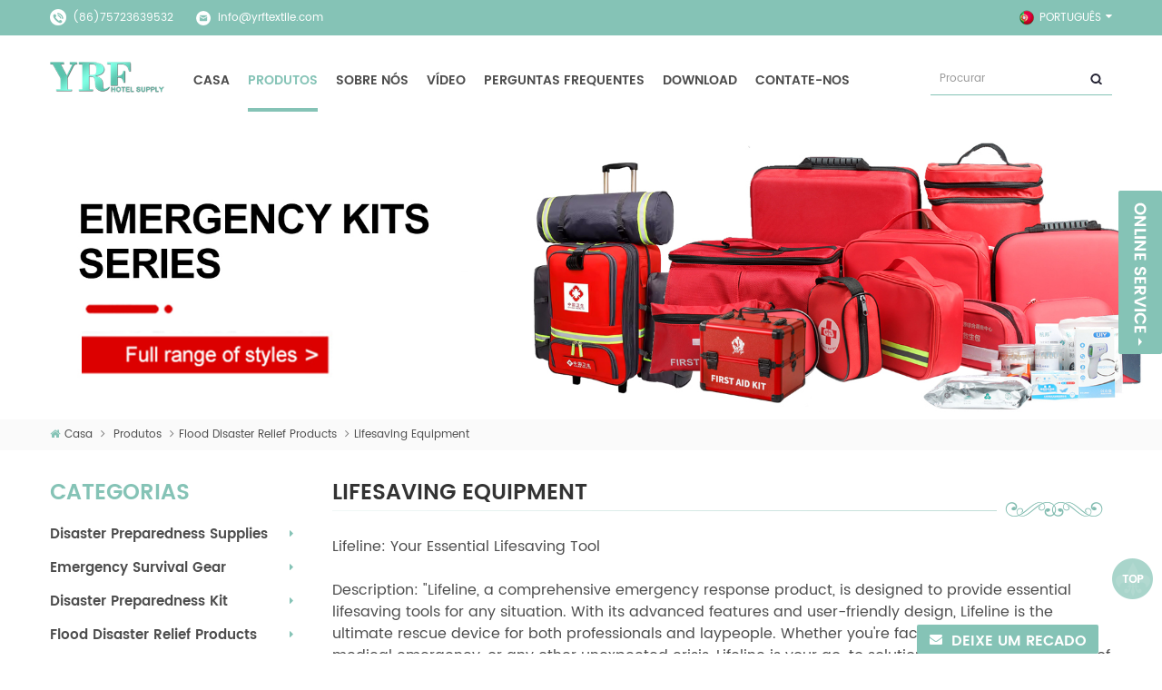

--- FILE ---
content_type: text/html
request_url: https://pt.yrftextile.com/lifesaving-equipment_c199
body_size: 14157
content:
<!DOCTYPE html PUBLIC "-//W3C//DTD XHTML 1.0 Transitional//EN" "http://www.w3.org/TR/xhtml1/DTD/xhtml1-transitional.dtd">
<html xmlns="http://www.w3.org/1999/xhtml">
<head>
<meta http-equiv="X-UA-Compatible" content="IE=edge">
<meta name="viewport" content="width=device-width,initial-scale=1">
<meta http-equiv="Content-Type" content="text/html; charset=utf-8" />
<meta http-equiv="X-UA-Compatible" content="IE=edge,Chrome=1" />
<meta http-equiv="X-UA-Compatible" content="IE=9" />
<meta http-equiv="Content-Type" content="text/html; charset=utf-8" />
<title></title>
<meta name="keywords" content="Lifesaving Equipment Flood Disaster Relief Products life rod,Life flotation line" />
<meta name="description" content="" />
<link rel="alternate" hreflang="en" href="https://www.yrftextile.com/lifesaving-equipment_c199" />
<link rel="alternate" hreflang="fr" href="https://fr.yrftextile.com/lifesaving-equipment_c199" />
<link rel="alternate" hreflang="de" href="https://de.yrftextile.com/lifesaving-equipment_c199" />
<link rel="alternate" hreflang="ru" href="https://ru.yrftextile.com/lifesaving-equipment_c199" />
<link rel="alternate" hreflang="es" href="https://es.yrftextile.com/lifesaving-equipment_c199" />
<link rel="alternate" hreflang="pt" href="https://pt.yrftextile.com/lifesaving-equipment_c199" />
<link rel="alternate" hreflang="ar" href="https://ar.yrftextile.com/lifesaving-equipment_c199" />
<link rel="alternate" hreflang="ms" href="https://ms.yrftextile.com/lifesaving-equipment_c199" />
<link rel="alternate" hreflang="pl" href="https://pl.yrftextile.com/lifesaving-equipment_c199" />
<link rel="alternate" hreflang="uk" href="https://uk.yrftextile.com/lifesaving-equipment_c199" />
            <link rel="canonical" href="https://pt.yrftextile.com/Lifesaving-Equipment_c199" />
        <link href="/images/favicon1.ico" rel="shortcut icon"  />

<link type="text/css" rel="stylesheet" href="/template/css/bootstrap.css" />
<link type="text/css" rel="stylesheet" href="/template/css/font-awesome.min.css" />
<link type="text/css" rel="stylesheet" href="/template/css/style.css" />
<link type="text/css" rel="stylesheet" href="/template/css/meanmenu.min.css" />

<script type="text/javascript" src="/template/js/jquery-1.8.3.js"></script>
<script language="javascript" src="/js/jquery.validate.min.js"></script>
<script language="javascript" src="/js/jquery.blockUI.js"></script>
<script type="text/javascript" src="/js/front/common.js"></script>
<script type="text/javascript" src="/js/jcarousellite_1.0.1.pack.js"></script>
<script type="text/javascript" src="/js/scroll_jquery.js"></script>
<script type="text/javascript" src="/js/front/inquiry/index.js"></script>
<script type="text/javascript" src="/js/front/inquiry/inquirydone.js"></script>
<script type="text/javascript" src="/template/js/bootstrap.min.js"></script>
<script type="text/javascript" src="/template/js/demo.js"></script>
<script type="text/javascript" src="/template/js/jquery.flexisel.js"></script>
<script type="text/javascript" src="/template/js/jquery.velocity.min.js"></script>
<script type="text/javascript" src="/template/js/mainscript.js"></script>

<!--[ if ie9]
<script src="/template/js/html5shiv.min.js"></script>
<script src="/template/js/respond.min.js"></script>
-->

<!--[if IE 8]>
    <script src="https://oss.maxcdn.com/libs/html5shiv/3.7.0/html5shiv.js"></script>
    <script src="https://oss.maxcdn.com/libs/respond.js/1.3.0/respond.min.js"></script>
<![endif]-->
<!-- Global site tag (gtag.js) - Google Analytics -->
<script src="https://www.googletagmanager.com/gtag/js?id=UA-153685140-1"></script>
<script>
  window.dataLayer = window.dataLayer || [];
  function gtag(){dataLayer.push(arguments);}
  gtag('js', new Date());

  gtag('config', 'UA-153685140-1');
</script>
<!-- Google Tag Manager -->
<script>(function(w,d,s,l,i){w[l]=w[l]||[];w[l].push({'gtm.start':
new Date().getTime(),event:'gtm.js'});var f=d.getElementsByTagName(s)[0],
j=d.createElement(s),dl=l!='dataLayer'?'&l='+l:'';j.async=true;j.src=
'https://www.googletagmanager.com/gtm.js?id='+i+dl;f.parentNode.insertBefore(j,f);
})(window,document,'script','dataLayer','GTM-P9564GM');</script>
<!-- End Google Tag Manager --></head>
<body> 
    <!-- Google Tag Manager (noscript) -->
<noscript><iframe src="https://www.googletagmanager.com/ns.html?id=GTM-P9564GM"
height="0" width="0" style="display:none;visibility:hidden"></iframe></noscript>
<!-- End Google Tag Manager (noscript) -->    
 <div class="head-top clearfix">
	<div class="container">
    <div class="row">
    	<ul class="head-con clearfix">
        	<li class="hcon01">(86)75723639532</li>
                            <li class="hcon02"><a rel="nofollow" href="mailto:info@yrftextile.com">info@yrftextile.com</a></li>
        </ul>
        	
    	<dl class="select">
                                <dt><img src="/template/images/pt.png" /><p>português</p></dt>
                        	 
            <dd>
            	<ul>
                                           <li><a href="https://www.yrftextile.com/lifesaving-equipment_c199"><img src="/template/images/en.png" alt="English" /><p>English</p></a></li>
                                           <li><a href="http://fr.yrftextile.com/lifesaving-equipment_c199"><img src="/template/images/fr.png" alt="français" /><p>français</p></a></li>
                                           <li><a href="http://de.yrftextile.com/lifesaving-equipment_c199"><img src="/template/images/de.png" alt="Deutsch" /><p>Deutsch</p></a></li>
                                           <li><a href="http://ru.yrftextile.com/lifesaving-equipment_c199"><img src="/template/images/ru.png" alt="русский" /><p>русский</p></a></li>
                                           <li><a href="http://es.yrftextile.com/lifesaving-equipment_c199"><img src="/template/images/es.png" alt="español" /><p>español</p></a></li>
                                           <li><a href="https://pt.yrftextile.com/lifesaving-equipment_c199"><img src="/template/images/pt.png" alt="português" /><p>português</p></a></li>
                                           <li><a href="http://ar.yrftextile.com/lifesaving-equipment_c199"><img src="/template/images/ar.png" alt="العربية" /><p>العربية</p></a></li>
                                           <li><a href="http://ms.yrftextile.com/lifesaving-equipment_c199"><img src="/template/images/ms.png" alt="Melayu" /><p>Melayu</p></a></li>
                                           <li><a href="http://pl.yrftextile.com/lifesaving-equipment_c199"><img src="/template/images/pl.png" alt="Polski" /><p>Polski</p></a></li>
                                           <li><a href="http://uk.yrftextile.com/lifesaving-equipment_c199"><img src="/template/images/uk.png" alt="Українська" /><p>Українська</p></a></li>
                     
                </ul>
            </dd>
        </dl>
        <ul class="head-share clearfix">
                 
                     
<!--        	<li><a href="#"><img src="/template/images/share-facebook.png" /></a></li>
        	<li><a href="#"><img src="/template/images/share-twitter.png" /></a></li>
        	<li><a href="#"><img src="/template/images/share-google.png" /></a></li>
        	<li><a href="#"><img src="/template/images/share-linkedin.png" /></a></li>
        	<li><a href="#"><img src="/template/images/share-youtube.png" /></a></li>-->
                
        </ul>
    </div>
    </div>
</div>

<header class="large clearfix">
	<div class="container">
    <div class="row">
                <a href="/" title="Custom Disaster - Relief Bedding: Tents, Sleeping Bags, Blankets" id="logo"><img alt="Custom Disaster - Relief Bedding: Tents, Sleeping Bags, Blankets" src="/uploadfile/userimg/49fae7476e4e66c7ceeafec15290e7a0.png" /></a>
            	 <div class="mainmenu-area bg-color-2 hidden-xs hidden-sm">
				<div class="mainmenu-left visible-lg visible-md">
                    <div class="mainmenu">
                        <nav>
                            <ul>
                                <li><a href="/">Casa</a></li>
                                
                                
                                
                                <li class="active">
                                    <a href="/products">Produtos</a>
                                    <ul class="vmegamenu">
                                                                                <li><a href="/disaster-preparedness-supplies_c147">Disaster Preparedness Supplies</a>
                                                                                        <ul class="vmegamenu">
                                                    
                                                  <li><a href="/emergency-blankets_c150">Emergency Blankets</a></li>
                                                    
                                                  <li><a href="/emergency-bedding_c149">Emergency Bedding</a></li>
                                                    
                                                  <li><a href="/emergency-sleeping-bags_c123">mascarar</a></li>
                                                    
                                                  <li><a href="/emergency-folding-beds_c148">Emergency Folding Beds</a></li>
                                                    
                                                  <li><a href="/emergency-inflatable-mattress_c180">Emergency Inflatable Mattress</a></li>
                                                    
                                                  <li><a href="/emergency-inflatable-pillow_c181">Emergency Inflatable Pillow</a></li>
                                                    
                                                  <li><a href="/emergency-poncho-liner_c182">Emergency Poncho Liner</a></li>
                                                    
                                                  <li><a href="/emergency-mosquito-nets_c178">Emergency Mosquito Nets</a></li>
                                                    
                                                  <li><a href="/emergency-compress-towel_c179">Emergency Compress Towel</a></li>
                                                    
                                                  <li><a href="/living-goods_c255">Living Goods</a></li>
                                                    
                                                  <li><a href="/others-emergency-response-series_c152">Others Emergency Response Series</a></li>
                                                                                            </ul>
                                                                                    </li>
                                                                                <li><a href="/emergency-survival-gear_c171">Emergency Survival Gear</a>
                                                                                        <ul class="vmegamenu">
                                                    
                                                  <li><a href="/emergency-tent_c145">Emergency Tent</a></li>
                                                    
                                                  <li><a href="/emergency-raincoat_c183">Emergency Raincoat</a></li>
                                                    
                                                  <li><a href="/emergency-life-blanket_c184">Emergency Life Blanket</a></li>
                                                    
                                                  <li><a href="/emergency-sunshade-canopy_c185">Emergency Sunshade Canopy</a></li>
                                                    
                                                  <li><a href="/emergency-toilet_c186">Emergency Toilet</a></li>
                                                    
                                                  <li><a href="/emergency-shower-bag_c187">Emergency Shower Bag</a></li>
                                                    
                                                  <li><a href="/emergency-shower-room_c188">Emergency Shower Room</a></li>
                                                    
                                                  <li><a href="/emergency-portable-washbasin_c189">Emergency Portable Washbasin</a></li>
                                                    
                                                  <li><a href="/emergency-water-purifier_c190">Emergency Water Purifier</a></li>
                                                    
                                                  <li><a href="/emergency-inflatable-tent_c257">Emergency Inflatable Tent</a></li>
                                                                                            </ul>
                                                                                    </li>
                                                                                <li><a href="/disaster-preparedness-kit_c172">Disaster Preparedness Kit</a>
                                                                                        <ul class="vmegamenu">
                                                    
                                                  <li><a href="/first-aid-kit_c151">First Aid Kit</a></li>
                                                    
                                                  <li><a href="/flood-emergency-kit_c173">Flood Emergency kit</a></li>
                                                    
                                                  <li><a href="/fire-emergency-kit_c174">Fire Emergency Kit</a></li>
                                                    
                                                  <li><a href="/earthquake-emergency-kit_c175">Earthquake Emergency Kit</a></li>
                                                    
                                                  <li><a href="/emergency-backpack_c176">Emergency Backpack</a></li>
                                                    
                                                  <li><a href="/emergency-handbag_c177">Emergency Handbag</a></li>
                                                                                            </ul>
                                                                                    </li>
                                                                                <li><a href="/flood-disaster-relief-products_c198">Flood Disaster Relief Products</a>
                                                                                        <ul class="vmegamenu">
                                                    
                                                  <li><a href="/waterproof-apparel_c204">Waterproof Apparel</a></li>
                                                    
                                                  <li><a href="/lifesaving-equipment_c199">Lifesaving Equipment</a></li>
                                                    
                                                  <li><a href="/flood-disaster-relief-tools_c214">Flood Disaster Relief Tools</a></li>
                                                    
                                                  <li><a href="/rescue-diving-equipment_c218">Rescue Diving Equipment</a></li>
                                                                                            </ul>
                                                                                    </li>
                                                                                <li><a href="/fire-safety-products_c225">Fire Safety Products</a>
                                                                                        <ul class="vmegamenu">
                                                    
                                                  <li><a href="/firefighter-clothing-and-accessories_c227">Firefighter Clothing and Accessories</a></li>
                                                    
                                                  <li><a href="/fire-fighting-tools_c232">Fire Fighting Tools</a></li>
                                                    
                                                  <li><a href="/escape-tools_c239">Escape Tools</a></li>
                                                    
                                                  <li><a href="/multi-function-flashlight_c253">Multi-function Flashlight</a></li>
                                                                                            </ul>
                                                                                    </li>
                                                                                <li><a href="/emergency-lighting_c191">Emergency Lighting</a>
                                                                                        <ul class="vmegamenu">
                                                    
                                                  <li><a href="/emergency-heater_c192">Emergency Heater</a></li>
                                                    
                                                  <li><a href="/multi-function-torch_c252">Multi-function torch</a></li>
                                                    
                                                  <li><a href="/emergency-candles_c200">Emergency Candles</a></li>
                                                    
                                                  <li><a href="/emergency-table-top-lamps_c195">Emergency Table Top Lamps</a></li>
                                                    
                                                  <li><a href="/emergency-hanging-lamp_c194">Emergency Hanging Lamp</a></li>
                                                    
                                                  <li><a href="/emergency-floor-lamp_c250">Emergency Floor Lamp</a></li>
                                                    
                                                  <li><a href="/emergency-portable-light_c196">Emergency portable light</a></li>
                                                    
                                                  <li><a href="/emergency-portable-torch_c251">Emergency Portable Torch</a></li>
                                                    
                                                  <li><a href="/emergency-exit-light_c197">Emergency Exit Light</a></li>
                                                    
                                                  <li><a href="/multifunction-radio_c193">Multifunction Radio</a></li>
                                                    
                                                  <li><a href="/glow-stick_c258">Glow Stick</a></li>
                                                                                            </ul>
                                                                                    </li>
                                                                                <li><a href="/military-supplies_c248">Military supplies</a>
                                                                                        <ul class="vmegamenu">
                                                    
                                                  <li><a href="/military-towel_c249">Military towel</a></li>
                                                                                            </ul>
                                                                                    </li>
                                                                                <li><a href="/hotel-bedding_c1">Cama do Hotel</a>
                                                                                        <ul class="vmegamenu">
                                                    
                                                  <li><a href="/latest-hotel-bedding_c110">Roupas de cama de hotel mais recentes</a></li>
                                                    
                                                  <li><a href="/duvet-pillow_c21">Edredon e travesseiro</a></li>
                                                    
                                                  <li><a href="/towel-bathrobe_c8">Toalha e Roupão</a></li>
                                                    
                                                  <li><a href="/dorm-bedding_c13">Dormitório</a></li>
                                                    
                                                  <li><a href="/blankets_c128">Cobertores</a></li>
                                                                                            </ul>
                                                                                    </li>
                                                                                <li><a href="/mattress_c112">Colchão</a>
                                                                                        <ul class="vmegamenu">
                                                    
                                                  <li><a href="/5-star-hotel-mattress_c113">Colchão de hotel 5 estrelas</a></li>
                                                    
                                                  <li><a href="/chain-hotel-mattress_c114">Colchão de hotel de rede</a></li>
                                                    
                                                  <li><a href="/apartment-mattress_c115">Colchão do Apartamento</a></li>
                                                    
                                                  <li><a href="/dorm-mattress_c116">Colchão do dormitório</a></li>
                                                    
                                                  <li><a href="/plush-mattress_c117">Colchão de pelúcia</a></li>
                                                    
                                                  <li><a href="/extra-plush-mattress_c118">Colchão extra macio</a></li>
                                                    
                                                  <li><a href="/soft-hard-dual-purpose-mattress_c119">Colchão macio e duro de dupla finalidade</a></li>
                                                    
                                                  <li><a href="/medium-mattress_c120">Colchão Médio</a></li>
                                                    
                                                  <li><a href="/extra-firm-mattress_c121">Colchão extra firme</a></li>
                                                    
                                                  <li><a href="/firm-mattress_c122">Colchão firme</a></li>
                                                                                            </ul>
                                                                                    </li>
                                                                                <li><a href="/other-product_c124">Outro produto</a>
                                                                                    </li>
                                                                            </ul>
                                </li>
                                
                                                                <li><a href="/about-us_d1">Sobre nós</a>
                                       
                                    <ul class="vmegamenu">
                                        
                                        <li><a href="/news">notícia</a></li>
                                        
                                        <li><a href="/our-showroom_d10">nossa sala de exposições</a></li>
                                        
                                        <li><a href="/our-categories_d3">nossa oficina</a></li>
                                        
                                        <li><a href="/our-factory_d9">máquinas de cama</a></li>
                                        
                                    </ul>
                                                                    </li>
                                                                                                <li><a href="/video_nc3">vídeo</a>
                                                                        <ul class="vmegamenu">
                                                                               <li><a href="/v-deo-de-f-brica_nc6">vídeo de fábrica</a></li>
                                                                               <li><a href="/v-deo-de-cama_nc7">vídeo de cama</a></li>
                                                                               <li><a href="/video-toalha_nc8">video toalha</a></li>
                                        
                                    </ul>
                                                                    </li>
                                
                                                                 <li><a>Perguntas frequentes</a>
                                     
                                    <ul class="vmegamenu">
                                        
                                        <li><a href="/faq1_d13">faq</a></li>
                                        
                                        <li><a href="/test_d18">FAQ de pano de mesa</a></li>
                                        
                                        <li><a href="/napkin-faq_d20">Guardanapo FAQ</a></li>
                                        
                                        <li><a href="/hotel-amenity_d21">Comodidades do Hotel</a></li>
                                        
                                        <li><a href="/chair-cover-faq_d23">FAQ da capa da cadeira</a></li>
                                        
                                        <li><a href="/chair-cover-faq_d24">FAQ da capa da cadeira</a></li>
                                        
                                        <li><a href="/towel-bathrobe_d22">Towel & bathrobe</a></li>
                                        
                                        <li><a href="/guestroom-items_d19">Perguntas frequentes sobre itens de quarto de hóspedes</a></li>
                                        
                                    </ul>
                                                                    </li>
                                                                <li><a href="/category/downloads/1">Download</a></li>
                                                               <li><a href="/contact-us_d2">Contate-Nos</a>
                                                                    </li>
                                                            </ul>
                        </nav>
                    </div>
					
				</div>	
			
		</div>
        <div class="theme-buy">
        	<a class="btn btn-primary btn-large theme-login" href="javascript:;"></a>
        </div>
        <div class="theme-popover">
            <div class="theme-poptit">
                <a href="javascript:;" title="关闭" class="close">×</a>
            </div>
            <div class="theme-popbod">
        	    <em>digite sua palavra-chave</em>
                <div class="search">
            	    <input name="search_keyword" onkeydown="javascript:enterIn(event);" type="text" value="Procurar" onfocus="if(this.value=='Procurar'){this.value='';}" onblur="if(this.value==''){this.value='Procurar';}" class="search_main">
                    <input name="" type="submit" class="search_btn btn_search1" value="">
                </div>
            </div>
        </div>
        <div class="theme-popover-mask"></div>
    </div>
    </div>
</header>

<div class="height"></div>
 
<div class="mobile-menu-area hidden-md hidden-lg">
	<div class="container">
		<div class="row">
			<div class="col-md-12">
				<div class="mobile-menu">
					<nav id="mobile-menu">
						<ul>
                                <li><a href="/">Casa</a></li>
                                
                                                                <li><a href="/about-us_d1">Sobre nós</a>
                                     
                                    <ul class="vmegamenu">
                                        
                                        <li><a href="/news">notícia</a></li>
                                        
                                        <li><a href="/our-showroom_d10">nossa sala de exposições</a></li>
                                        
                                        <li><a href="/our-categories_d3">nossa oficina</a></li>
                                        
                                        <li><a href="/our-factory_d9">máquinas de cama</a></li>
                                        
                                    </ul>
                                                                    </li>
                                                                
                                <li><a href="/products">Produtos</a>
                                    <ul class="vmegamenu">
                                                                                <li><a href="/disaster-preparedness-supplies_c147">Disaster Preparedness Supplies</a>
                                                                                        <ul class="vmegamenu">
                                                    
                                                  <li><a href="/emergency-blankets_c150">Emergency Blankets</a></li>
                                                    
                                                  <li><a href="/emergency-bedding_c149">Emergency Bedding</a></li>
                                                    
                                                  <li><a href="/emergency-sleeping-bags_c123">mascarar</a></li>
                                                    
                                                  <li><a href="/emergency-folding-beds_c148">Emergency Folding Beds</a></li>
                                                    
                                                  <li><a href="/emergency-inflatable-mattress_c180">Emergency Inflatable Mattress</a></li>
                                                    
                                                  <li><a href="/emergency-inflatable-pillow_c181">Emergency Inflatable Pillow</a></li>
                                                    
                                                  <li><a href="/emergency-poncho-liner_c182">Emergency Poncho Liner</a></li>
                                                    
                                                  <li><a href="/emergency-mosquito-nets_c178">Emergency Mosquito Nets</a></li>
                                                    
                                                  <li><a href="/emergency-compress-towel_c179">Emergency Compress Towel</a></li>
                                                    
                                                  <li><a href="/living-goods_c255">Living Goods</a></li>
                                                    
                                                  <li><a href="/others-emergency-response-series_c152">Others Emergency Response Series</a></li>
                                                                                            </ul>
                                                                                    </li>
                                                                                <li><a href="/emergency-survival-gear_c171">Emergency Survival Gear</a>
                                                                                        <ul class="vmegamenu">
                                                    
                                                  <li><a href="/emergency-tent_c145">Emergency Tent</a></li>
                                                    
                                                  <li><a href="/emergency-raincoat_c183">Emergency Raincoat</a></li>
                                                    
                                                  <li><a href="/emergency-life-blanket_c184">Emergency Life Blanket</a></li>
                                                    
                                                  <li><a href="/emergency-sunshade-canopy_c185">Emergency Sunshade Canopy</a></li>
                                                    
                                                  <li><a href="/emergency-toilet_c186">Emergency Toilet</a></li>
                                                    
                                                  <li><a href="/emergency-shower-bag_c187">Emergency Shower Bag</a></li>
                                                    
                                                  <li><a href="/emergency-shower-room_c188">Emergency Shower Room</a></li>
                                                    
                                                  <li><a href="/emergency-portable-washbasin_c189">Emergency Portable Washbasin</a></li>
                                                    
                                                  <li><a href="/emergency-water-purifier_c190">Emergency Water Purifier</a></li>
                                                    
                                                  <li><a href="/emergency-inflatable-tent_c257">Emergency Inflatable Tent</a></li>
                                                                                            </ul>
                                                                                    </li>
                                                                                <li><a href="/disaster-preparedness-kit_c172">Disaster Preparedness Kit</a>
                                                                                        <ul class="vmegamenu">
                                                    
                                                  <li><a href="/first-aid-kit_c151">First Aid Kit</a></li>
                                                    
                                                  <li><a href="/flood-emergency-kit_c173">Flood Emergency kit</a></li>
                                                    
                                                  <li><a href="/fire-emergency-kit_c174">Fire Emergency Kit</a></li>
                                                    
                                                  <li><a href="/earthquake-emergency-kit_c175">Earthquake Emergency Kit</a></li>
                                                    
                                                  <li><a href="/emergency-backpack_c176">Emergency Backpack</a></li>
                                                    
                                                  <li><a href="/emergency-handbag_c177">Emergency Handbag</a></li>
                                                                                            </ul>
                                                                                    </li>
                                                                                <li><a href="/flood-disaster-relief-products_c198">Flood Disaster Relief Products</a>
                                                                                        <ul class="vmegamenu">
                                                    
                                                  <li><a href="/waterproof-apparel_c204">Waterproof Apparel</a></li>
                                                    
                                                  <li><a href="/lifesaving-equipment_c199">Lifesaving Equipment</a></li>
                                                    
                                                  <li><a href="/flood-disaster-relief-tools_c214">Flood Disaster Relief Tools</a></li>
                                                    
                                                  <li><a href="/rescue-diving-equipment_c218">Rescue Diving Equipment</a></li>
                                                                                            </ul>
                                                                                    </li>
                                                                                <li><a href="/fire-safety-products_c225">Fire Safety Products</a>
                                                                                        <ul class="vmegamenu">
                                                    
                                                  <li><a href="/firefighter-clothing-and-accessories_c227">Firefighter Clothing and Accessories</a></li>
                                                    
                                                  <li><a href="/fire-fighting-tools_c232">Fire Fighting Tools</a></li>
                                                    
                                                  <li><a href="/escape-tools_c239">Escape Tools</a></li>
                                                    
                                                  <li><a href="/multi-function-flashlight_c253">Multi-function Flashlight</a></li>
                                                                                            </ul>
                                                                                    </li>
                                                                                <li><a href="/emergency-lighting_c191">Emergency Lighting</a>
                                                                                        <ul class="vmegamenu">
                                                    
                                                  <li><a href="/emergency-heater_c192">Emergency Heater</a></li>
                                                    
                                                  <li><a href="/multi-function-torch_c252">Multi-function torch</a></li>
                                                    
                                                  <li><a href="/emergency-candles_c200">Emergency Candles</a></li>
                                                    
                                                  <li><a href="/emergency-table-top-lamps_c195">Emergency Table Top Lamps</a></li>
                                                    
                                                  <li><a href="/emergency-hanging-lamp_c194">Emergency Hanging Lamp</a></li>
                                                    
                                                  <li><a href="/emergency-floor-lamp_c250">Emergency Floor Lamp</a></li>
                                                    
                                                  <li><a href="/emergency-portable-light_c196">Emergency portable light</a></li>
                                                    
                                                  <li><a href="/emergency-portable-torch_c251">Emergency Portable Torch</a></li>
                                                    
                                                  <li><a href="/emergency-exit-light_c197">Emergency Exit Light</a></li>
                                                    
                                                  <li><a href="/multifunction-radio_c193">Multifunction Radio</a></li>
                                                    
                                                  <li><a href="/glow-stick_c258">Glow Stick</a></li>
                                                                                            </ul>
                                                                                    </li>
                                                                                <li><a href="/military-supplies_c248">Military supplies</a>
                                                                                        <ul class="vmegamenu">
                                                    
                                                  <li><a href="/military-towel_c249">Military towel</a></li>
                                                                                            </ul>
                                                                                    </li>
                                                                                <li><a href="/hotel-bedding_c1">Cama do Hotel</a>
                                                                                        <ul class="vmegamenu">
                                                    
                                                  <li><a href="/latest-hotel-bedding_c110">Roupas de cama de hotel mais recentes</a></li>
                                                    
                                                  <li><a href="/duvet-pillow_c21">Edredon e travesseiro</a></li>
                                                    
                                                  <li><a href="/towel-bathrobe_c8">Toalha e Roupão</a></li>
                                                    
                                                  <li><a href="/dorm-bedding_c13">Dormitório</a></li>
                                                    
                                                  <li><a href="/blankets_c128">Cobertores</a></li>
                                                                                            </ul>
                                                                                    </li>
                                                                                <li><a href="/mattress_c112">Colchão</a>
                                                                                        <ul class="vmegamenu">
                                                    
                                                  <li><a href="/5-star-hotel-mattress_c113">Colchão de hotel 5 estrelas</a></li>
                                                    
                                                  <li><a href="/chain-hotel-mattress_c114">Colchão de hotel de rede</a></li>
                                                    
                                                  <li><a href="/apartment-mattress_c115">Colchão do Apartamento</a></li>
                                                    
                                                  <li><a href="/dorm-mattress_c116">Colchão do dormitório</a></li>
                                                    
                                                  <li><a href="/plush-mattress_c117">Colchão de pelúcia</a></li>
                                                    
                                                  <li><a href="/extra-plush-mattress_c118">Colchão extra macio</a></li>
                                                    
                                                  <li><a href="/soft-hard-dual-purpose-mattress_c119">Colchão macio e duro de dupla finalidade</a></li>
                                                    
                                                  <li><a href="/medium-mattress_c120">Colchão Médio</a></li>
                                                    
                                                  <li><a href="/extra-firm-mattress_c121">Colchão extra firme</a></li>
                                                    
                                                  <li><a href="/firm-mattress_c122">Colchão firme</a></li>
                                                                                            </ul>
                                                                                    </li>
                                                                                <li><a href="/other-product_c124">Outro produto</a>
                                                                                    </li>
                                                                            </ul>
                                </li>
                                
                                                                <li><a href="/news_nc1">notícia</a>
                                                                    </li>
                                
                                                               <li><a href="/contact-us_d2">Contate-Nos</a>
                                                                    </li>
                                                            </ul>	
			 </nav>
				</div>
			</div>
                                          
                                                                                                  					<style>
                            	.mainmenu ul li{padding:0 8px;}
								@media only screen and (max-width: 1200px) {
                            	.mainmenu ul li{padding:0 7px;}
								.mainmenu ul li a{font-size:14px;text-transform:capitalize;}
								}
                            </style>
                                                                                      		</div>
	</div>
</div>
 		<style>.mainmenu ul li a{ font-size:14px}
        

        </style>
 <div class="page-banner clearfix">
	  
	                <a href="https://www.yrftextile.com/disaster-preparedness-kit_c172" target="_blank" ><img alt="our storage" src="/uploadfile/bannerimg/17222402216842.jpg"/></a>
             
    <div class="breadcrumb clearfix">
    	<div class="container">
    	<div class="row">
            <div class="bread-right">
                <a class="home" href="/"><i class="fa fa-home"></i>Casa</a>
                <i class="fa fa-angle-right"></i>
                <a href="/products">Produtos</a>
                                 <i class="fa fa-angle-right"></i><a href="/flood-disaster-relief-products_c198"><h2>Flood Disaster Relief Products</h2></a>
                                 <i class="fa fa-angle-right"></i><a href="/lifesaving-equipment_c199"><h2>Lifesaving Equipment</h2></a>
                            </div>
        </div>
    	</div>
    </div>
</div>


<div class="page-box clearfix">
	<div class="container">
    <div class="row">
    	 <div class="page-left clearfix">
        	<div id="right_column" class="left-nav clearfix">
                <section id="blockbestsellers" class="block products_block column_box">
                    <span class="left_title"><em>Categorias</em><span></span><i class="column_icon_toggle icon-plus-sign"></i></span>
                    <div class="block_content toggle_content">
                        <ul class="mtree">
                                                 <li><a href="/disaster-preparedness-supplies_c147">Disaster Preparedness Supplies</a>
                            <ul>
                                    
                                <li><span></span><a href="/emergency-blankets_c150"><i class="fa fa-caret-right"></i>Emergency Blankets</a>
                                    <ul>
                                                                              <li class="mtrss-all"><span></span><a href="/emergency-blankets_c150"><span>tudo </span>Emergency Blankets</a></li>     
                                    </ul>
                                </li>
                                    
                                <li><span></span><a href="/emergency-bedding_c149"><i class="fa fa-caret-right"></i>Emergency Bedding</a>
                                    <ul>
                                                                              <li class="mtrss-all"><span></span><a href="/emergency-bedding_c149"><span>tudo </span>Emergency Bedding</a></li>     
                                    </ul>
                                </li>
                                    
                                <li><span></span><a href="/emergency-sleeping-bags_c123"><i class="fa fa-caret-right"></i>mascarar</a>
                                    <ul>
                                                                              <li class="mtrss-all"><span></span><a href="/emergency-sleeping-bags_c123"><span>tudo </span>mascarar</a></li>     
                                    </ul>
                                </li>
                                    
                                <li><span></span><a href="/emergency-folding-beds_c148"><i class="fa fa-caret-right"></i>Emergency Folding Beds</a>
                                    <ul>
                                                                              <li class="mtrss-all"><span></span><a href="/emergency-folding-beds_c148"><span>tudo </span>Emergency Folding Beds</a></li>     
                                    </ul>
                                </li>
                                    
                                <li><span></span><a href="/emergency-inflatable-mattress_c180"><i class="fa fa-caret-right"></i>Emergency Inflatable Mattress</a>
                                    <ul>
                                                                              <li class="mtrss-all"><span></span><a href="/emergency-inflatable-mattress_c180"><span>tudo </span>Emergency Inflatable Mattress</a></li>     
                                    </ul>
                                </li>
                                    
                                <li><span></span><a href="/emergency-inflatable-pillow_c181"><i class="fa fa-caret-right"></i>Emergency Inflatable Pillow</a>
                                    <ul>
                                                                              <li class="mtrss-all"><span></span><a href="/emergency-inflatable-pillow_c181"><span>tudo </span>Emergency Inflatable Pillow</a></li>     
                                    </ul>
                                </li>
                                    
                                <li><span></span><a href="/emergency-poncho-liner_c182"><i class="fa fa-caret-right"></i>Emergency Poncho Liner</a>
                                    <ul>
                                                                              <li class="mtrss-all"><span></span><a href="/emergency-poncho-liner_c182"><span>tudo </span>Emergency Poncho Liner</a></li>     
                                    </ul>
                                </li>
                                    
                                <li><span></span><a href="/emergency-mosquito-nets_c178"><i class="fa fa-caret-right"></i>Emergency Mosquito Nets</a>
                                    <ul>
                                                                              <li class="mtrss-all"><span></span><a href="/emergency-mosquito-nets_c178"><span>tudo </span>Emergency Mosquito Nets</a></li>     
                                    </ul>
                                </li>
                                    
                                <li><span></span><a href="/emergency-compress-towel_c179"><i class="fa fa-caret-right"></i>Emergency Compress Towel</a>
                                    <ul>
                                                                              <li class="mtrss-all"><span></span><a href="/emergency-compress-towel_c179"><span>tudo </span>Emergency Compress Towel</a></li>     
                                    </ul>
                                </li>
                                    
                                <li><span></span><a href="/living-goods_c255"><i class="fa fa-caret-right"></i>Living Goods</a>
                                    <ul>
                                                                              <li class="mtrss-all"><span></span><a href="/living-goods_c255"><span>tudo </span>Living Goods</a></li>     
                                    </ul>
                                </li>
                                    
                                <li><span></span><a href="/others-emergency-response-series_c152"><i class="fa fa-caret-right"></i>Others Emergency Response Series</a>
                                    <ul>
                                                                              <li class="mtrss-all"><span></span><a href="/others-emergency-response-series_c152"><span>tudo </span>Others Emergency Response Series</a></li>     
                                    </ul>
                                </li>
                                                                <li class="mtrss-all"><span></span><a href="/disaster-preparedness-supplies_c147"><span>tudo </span>Disaster Preparedness Supplies</a></li>
                            </ul>
                        </li>
                                                <li><a href="/emergency-survival-gear_c171">Emergency Survival Gear</a>
                            <ul>
                                    
                                <li><span></span><a href="/emergency-tent_c145"><i class="fa fa-caret-right"></i>Emergency Tent</a>
                                    <ul>
                                                                              <li class="mtrss-all"><span></span><a href="/emergency-tent_c145"><span>tudo </span>Emergency Tent</a></li>     
                                    </ul>
                                </li>
                                    
                                <li><span></span><a href="/emergency-raincoat_c183"><i class="fa fa-caret-right"></i>Emergency Raincoat</a>
                                    <ul>
                                                                              <li class="mtrss-all"><span></span><a href="/emergency-raincoat_c183"><span>tudo </span>Emergency Raincoat</a></li>     
                                    </ul>
                                </li>
                                    
                                <li><span></span><a href="/emergency-life-blanket_c184"><i class="fa fa-caret-right"></i>Emergency Life Blanket</a>
                                    <ul>
                                                                              <li class="mtrss-all"><span></span><a href="/emergency-life-blanket_c184"><span>tudo </span>Emergency Life Blanket</a></li>     
                                    </ul>
                                </li>
                                    
                                <li><span></span><a href="/emergency-sunshade-canopy_c185"><i class="fa fa-caret-right"></i>Emergency Sunshade Canopy</a>
                                    <ul>
                                                                              <li class="mtrss-all"><span></span><a href="/emergency-sunshade-canopy_c185"><span>tudo </span>Emergency Sunshade Canopy</a></li>     
                                    </ul>
                                </li>
                                    
                                <li><span></span><a href="/emergency-toilet_c186"><i class="fa fa-caret-right"></i>Emergency Toilet</a>
                                    <ul>
                                                                              <li class="mtrss-all"><span></span><a href="/emergency-toilet_c186"><span>tudo </span>Emergency Toilet</a></li>     
                                    </ul>
                                </li>
                                    
                                <li><span></span><a href="/emergency-shower-bag_c187"><i class="fa fa-caret-right"></i>Emergency Shower Bag</a>
                                    <ul>
                                                                              <li class="mtrss-all"><span></span><a href="/emergency-shower-bag_c187"><span>tudo </span>Emergency Shower Bag</a></li>     
                                    </ul>
                                </li>
                                    
                                <li><span></span><a href="/emergency-shower-room_c188"><i class="fa fa-caret-right"></i>Emergency Shower Room</a>
                                    <ul>
                                                                              <li class="mtrss-all"><span></span><a href="/emergency-shower-room_c188"><span>tudo </span>Emergency Shower Room</a></li>     
                                    </ul>
                                </li>
                                    
                                <li><span></span><a href="/emergency-portable-washbasin_c189"><i class="fa fa-caret-right"></i>Emergency Portable Washbasin</a>
                                    <ul>
                                                                              <li class="mtrss-all"><span></span><a href="/emergency-portable-washbasin_c189"><span>tudo </span>Emergency Portable Washbasin</a></li>     
                                    </ul>
                                </li>
                                    
                                <li><span></span><a href="/emergency-water-purifier_c190"><i class="fa fa-caret-right"></i>Emergency Water Purifier</a>
                                    <ul>
                                                                              <li class="mtrss-all"><span></span><a href="/emergency-water-purifier_c190"><span>tudo </span>Emergency Water Purifier</a></li>     
                                    </ul>
                                </li>
                                    
                                <li><span></span><a href="/emergency-inflatable-tent_c257"><i class="fa fa-caret-right"></i>Emergency Inflatable Tent</a>
                                    <ul>
                                                                              <li class="mtrss-all"><span></span><a href="/emergency-inflatable-tent_c257"><span>tudo </span>Emergency Inflatable Tent</a></li>     
                                    </ul>
                                </li>
                                                                <li class="mtrss-all"><span></span><a href="/emergency-survival-gear_c171"><span>tudo </span>Emergency Survival Gear</a></li>
                            </ul>
                        </li>
                                                <li><a href="/disaster-preparedness-kit_c172">Disaster Preparedness Kit</a>
                            <ul>
                                    
                                <li><span></span><a href="/first-aid-kit_c151"><i class="fa fa-caret-right"></i>First Aid Kit</a>
                                    <ul>
                                                                              <li class="mtrss-all"><span></span><a href="/first-aid-kit_c151"><span>tudo </span>First Aid Kit</a></li>     
                                    </ul>
                                </li>
                                    
                                <li><span></span><a href="/flood-emergency-kit_c173"><i class="fa fa-caret-right"></i>Flood Emergency kit</a>
                                    <ul>
                                                                              <li class="mtrss-all"><span></span><a href="/flood-emergency-kit_c173"><span>tudo </span>Flood Emergency kit</a></li>     
                                    </ul>
                                </li>
                                    
                                <li><span></span><a href="/fire-emergency-kit_c174"><i class="fa fa-caret-right"></i>Fire Emergency Kit</a>
                                    <ul>
                                                                              <li class="mtrss-all"><span></span><a href="/fire-emergency-kit_c174"><span>tudo </span>Fire Emergency Kit</a></li>     
                                    </ul>
                                </li>
                                    
                                <li><span></span><a href="/earthquake-emergency-kit_c175"><i class="fa fa-caret-right"></i>Earthquake Emergency Kit</a>
                                    <ul>
                                                                              <li class="mtrss-all"><span></span><a href="/earthquake-emergency-kit_c175"><span>tudo </span>Earthquake Emergency Kit</a></li>     
                                    </ul>
                                </li>
                                    
                                <li><span></span><a href="/emergency-backpack_c176"><i class="fa fa-caret-right"></i>Emergency Backpack</a>
                                    <ul>
                                                                              <li class="mtrss-all"><span></span><a href="/emergency-backpack_c176"><span>tudo </span>Emergency Backpack</a></li>     
                                    </ul>
                                </li>
                                    
                                <li><span></span><a href="/emergency-handbag_c177"><i class="fa fa-caret-right"></i>Emergency Handbag</a>
                                    <ul>
                                                                              <li class="mtrss-all"><span></span><a href="/emergency-handbag_c177"><span>tudo </span>Emergency Handbag</a></li>     
                                    </ul>
                                </li>
                                                                <li class="mtrss-all"><span></span><a href="/disaster-preparedness-kit_c172"><span>tudo </span>Disaster Preparedness Kit</a></li>
                            </ul>
                        </li>
                                                <li><a href="/flood-disaster-relief-products_c198">Flood Disaster Relief Products</a>
                            <ul>
                                    
                                <li><span></span><a href="/waterproof-apparel_c204"><i class="fa fa-caret-right"></i>Waterproof Apparel</a>
                                    <ul>
                                            
                                           <li><span></span><a href="/raincoat_c206">Raincoat</a></li>
                                            
                                           <li><span></span><a href="/rain-boots_c207">Rain Boots</a></li>
                                            
                                           <li><span></span><a href="/life-jackets_c208">Life Jackets</a></li>
                                                                              <li class="mtrss-all"><span></span><a href="/waterproof-apparel_c204"><span>tudo </span>Waterproof Apparel</a></li>     
                                    </ul>
                                </li>
                                    
                                <li><span></span><a href="/lifesaving-equipment_c199"><i class="fa fa-caret-right"></i>Lifesaving Equipment</a>
                                    <ul>
                                            
                                           <li><span></span><a href="/lifebuoy_c209">lifebuoy</a></li>
                                            
                                           <li><span></span><a href="/lifeline_c210">Lifeline</a></li>
                                            
                                           <li><span></span><a href="/life-rod_c201">life rod</a></li>
                                            
                                           <li><span></span><a href="/life-flotation-line_c211">Life flotation line</a></li>
                                            
                                           <li><span></span><a href="/life-saving-thrower_c212">Life saving thrower</a></li>
                                            
                                           <li><span></span><a href="/life-buoy-holder_c213">Life buoy holder</a></li>
                                                                              <li class="mtrss-all"><span></span><a href="/lifesaving-equipment_c199"><span>tudo </span>Lifesaving Equipment</a></li>     
                                    </ul>
                                </li>
                                    
                                <li><span></span><a href="/flood-disaster-relief-tools_c214"><i class="fa fa-caret-right"></i>Flood Disaster Relief Tools</a>
                                    <ul>
                                            
                                           <li><span></span><a href="/flood-control-sandbag_c215">Flood control sandbag</a></li>
                                            
                                           <li><span></span><a href="/sandbag-waterproof-cover_c216">Sandbag Waterproof cover</a></li>
                                            
                                           <li><span></span><a href="/water-baffle_c217">Water Baffle</a></li>
                                                                              <li class="mtrss-all"><span></span><a href="/flood-disaster-relief-tools_c214"><span>tudo </span>Flood Disaster Relief Tools</a></li>     
                                    </ul>
                                </li>
                                    
                                <li><span></span><a href="/rescue-diving-equipment_c218"><i class="fa fa-caret-right"></i>Rescue Diving Equipment</a>
                                    <ul>
                                            
                                           <li><span></span><a href="/air-cylinder_c219">Air cylinder</a></li>
                                            
                                           <li><span></span><a href="/teel-cylinder_c220">Teel Cylinder</a></li>
                                            
                                           <li><span></span><a href="/carbon-fibre-cylinder_c221">Carbon Fibre Cylinder</a></li>
                                            
                                           <li><span></span><a href="/double-cylinder-air-pump_c222">Double cylinder air pump</a></li>
                                            
                                           <li><span></span><a href="/positive-pressure-respirator_c223">Positive Pressure Respirator</a></li>
                                            
                                           <li><span></span><a href="/inflatable-double-cylinder-pump_c224">Inflatable Double Cylinder pump</a></li>
                                                                              <li class="mtrss-all"><span></span><a href="/rescue-diving-equipment_c218"><span>tudo </span>Rescue Diving Equipment</a></li>     
                                    </ul>
                                </li>
                                                                <li class="mtrss-all"><span></span><a href="/flood-disaster-relief-products_c198"><span>tudo </span>Flood Disaster Relief Products</a></li>
                            </ul>
                        </li>
                                                <li><a href="/fire-safety-products_c225">Fire Safety Products</a>
                            <ul>
                                    
                                <li><span></span><a href="/firefighter-clothing-and-accessories_c227"><i class="fa fa-caret-right"></i>Firefighter Clothing and Accessories</a>
                                    <ul>
                                            
                                           <li><span></span><a href="/firefighter-clothing_c228">Firefighter Clothing</a></li>
                                            
                                           <li><span></span><a href="/firefighter-shoes_c229">Firefighter Shoes</a></li>
                                            
                                           <li><span></span><a href="/firefighter-helmets_c230">Firefighter Helmets</a></li>
                                            
                                           <li><span></span><a href="/firefighter-gloves_c231">Firefighter Gloves</a></li>
                                            
                                           <li><span></span><a href="/fire-hood_c264">Fire Hood</a></li>
                                            
                                           <li><span></span><a href="/fire-wet-towel_c266">Fire Wet Towel</a></li>
                                            
                                           <li><span></span><a href="/fire-goggles_c267">Fire Goggles</a></li>
                                                                              <li class="mtrss-all"><span></span><a href="/firefighter-clothing-and-accessories_c227"><span>tudo </span>Firefighter Clothing and Accessories</a></li>     
                                    </ul>
                                </li>
                                    
                                <li><span></span><a href="/fire-fighting-tools_c232"><i class="fa fa-caret-right"></i>Fire Fighting Tools</a>
                                    <ul>
                                            
                                           <li><span></span><a href="/fire-fighting-backpack_c233">Fire Fighting Backpack</a></li>
                                            
                                           <li><span></span><a href="/fire-fighting-hose_c234">Fire Fighting Hose</a></li>
                                            
                                           <li><span></span><a href="/fire-extinguisher_c235">Fire Extinguisher</a></li>
                                            
                                           <li><span></span><a href="/fire-fighting-gadgets_c236">Fire Fighting Gadgets</a></li>
                                            
                                           <li><span></span><a href="/fire-extinguishing-machine_c237">Fire extinguishing machine</a></li>
                                            
                                           <li><span></span><a href="/fire-fighting-drill-tools_c238">Fire Fighting Drill Tools</a></li>
                                                                              <li class="mtrss-all"><span></span><a href="/fire-fighting-tools_c232"><span>tudo </span>Fire Fighting Tools</a></li>     
                                    </ul>
                                </li>
                                    
                                <li><span></span><a href="/escape-tools_c239"><i class="fa fa-caret-right"></i>Escape Tools</a>
                                    <ul>
                                            
                                           <li><span></span><a href="/fire-blanket_c240">Fire Blanket</a></li>
                                            
                                           <li><span></span><a href="/escape-respirator_c241">Escape respirator</a></li>
                                            
                                           <li><span></span><a href="/escape-wet-towel_c242">Escape wet towel</a></li>
                                            
                                           <li><span></span><a href="/escape-hammer_c243">Escape Hammer</a></li>
                                            
                                           <li><span></span><a href="/escape-rope-kit_c244">Escape Rope Kit</a></li>
                                            
                                           <li><span></span><a href="/multi-function-flashlight_c245">Multi-function Flashlight</a></li>
                                                                              <li class="mtrss-all"><span></span><a href="/escape-tools_c239"><span>tudo </span>Escape Tools</a></li>     
                                    </ul>
                                </li>
                                    
                                <li><span></span><a href="/multi-function-flashlight_c253"><i class="fa fa-caret-right"></i>Multi-function Flashlight</a>
                                    <ul>
                                                                              <li class="mtrss-all"><span></span><a href="/multi-function-flashlight_c253"><span>tudo </span>Multi-function Flashlight</a></li>     
                                    </ul>
                                </li>
                                                                <li class="mtrss-all"><span></span><a href="/fire-safety-products_c225"><span>tudo </span>Fire Safety Products</a></li>
                            </ul>
                        </li>
                                                <li><a href="/emergency-lighting_c191">Emergency Lighting</a>
                            <ul>
                                    
                                <li><span></span><a href="/emergency-heater_c192"><i class="fa fa-caret-right"></i>Emergency Heater</a>
                                    <ul>
                                                                              <li class="mtrss-all"><span></span><a href="/emergency-heater_c192"><span>tudo </span>Emergency Heater</a></li>     
                                    </ul>
                                </li>
                                    
                                <li><span></span><a href="/multi-function-torch_c252"><i class="fa fa-caret-right"></i>Multi-function torch</a>
                                    <ul>
                                                                              <li class="mtrss-all"><span></span><a href="/multi-function-torch_c252"><span>tudo </span>Multi-function torch</a></li>     
                                    </ul>
                                </li>
                                    
                                <li><span></span><a href="/emergency-candles_c200"><i class="fa fa-caret-right"></i>Emergency Candles</a>
                                    <ul>
                                                                              <li class="mtrss-all"><span></span><a href="/emergency-candles_c200"><span>tudo </span>Emergency Candles</a></li>     
                                    </ul>
                                </li>
                                    
                                <li><span></span><a href="/emergency-table-top-lamps_c195"><i class="fa fa-caret-right"></i>Emergency Table Top Lamps</a>
                                    <ul>
                                                                              <li class="mtrss-all"><span></span><a href="/emergency-table-top-lamps_c195"><span>tudo </span>Emergency Table Top Lamps</a></li>     
                                    </ul>
                                </li>
                                    
                                <li><span></span><a href="/emergency-hanging-lamp_c194"><i class="fa fa-caret-right"></i>Emergency Hanging Lamp</a>
                                    <ul>
                                                                              <li class="mtrss-all"><span></span><a href="/emergency-hanging-lamp_c194"><span>tudo </span>Emergency Hanging Lamp</a></li>     
                                    </ul>
                                </li>
                                    
                                <li><span></span><a href="/emergency-floor-lamp_c250"><i class="fa fa-caret-right"></i>Emergency Floor Lamp</a>
                                    <ul>
                                                                              <li class="mtrss-all"><span></span><a href="/emergency-floor-lamp_c250"><span>tudo </span>Emergency Floor Lamp</a></li>     
                                    </ul>
                                </li>
                                    
                                <li><span></span><a href="/emergency-portable-light_c196"><i class="fa fa-caret-right"></i>Emergency portable light</a>
                                    <ul>
                                                                              <li class="mtrss-all"><span></span><a href="/emergency-portable-light_c196"><span>tudo </span>Emergency portable light</a></li>     
                                    </ul>
                                </li>
                                    
                                <li><span></span><a href="/emergency-portable-torch_c251"><i class="fa fa-caret-right"></i>Emergency Portable Torch</a>
                                    <ul>
                                                                              <li class="mtrss-all"><span></span><a href="/emergency-portable-torch_c251"><span>tudo </span>Emergency Portable Torch</a></li>     
                                    </ul>
                                </li>
                                    
                                <li><span></span><a href="/emergency-exit-light_c197"><i class="fa fa-caret-right"></i>Emergency Exit Light</a>
                                    <ul>
                                                                              <li class="mtrss-all"><span></span><a href="/emergency-exit-light_c197"><span>tudo </span>Emergency Exit Light</a></li>     
                                    </ul>
                                </li>
                                    
                                <li><span></span><a href="/multifunction-radio_c193"><i class="fa fa-caret-right"></i>Multifunction Radio</a>
                                    <ul>
                                                                              <li class="mtrss-all"><span></span><a href="/multifunction-radio_c193"><span>tudo </span>Multifunction Radio</a></li>     
                                    </ul>
                                </li>
                                    
                                <li><span></span><a href="/glow-stick_c258"><i class="fa fa-caret-right"></i>Glow Stick</a>
                                    <ul>
                                            
                                           <li><span></span><a href="/_c259"></a></li>
                                                                              <li class="mtrss-all"><span></span><a href="/glow-stick_c258"><span>tudo </span>Glow Stick</a></li>     
                                    </ul>
                                </li>
                                                                <li class="mtrss-all"><span></span><a href="/emergency-lighting_c191"><span>tudo </span>Emergency Lighting</a></li>
                            </ul>
                        </li>
                                                <li><a href="/military-supplies_c248">Military supplies</a>
                            <ul>
                                    
                                <li><span></span><a href="/military-towel_c249"><i class="fa fa-caret-right"></i>Military towel</a>
                                    <ul>
                                                                              <li class="mtrss-all"><span></span><a href="/military-towel_c249"><span>tudo </span>Military towel</a></li>     
                                    </ul>
                                </li>
                                                                <li class="mtrss-all"><span></span><a href="/military-supplies_c248"><span>tudo </span>Military supplies</a></li>
                            </ul>
                        </li>
                                                <li><a href="/hotel-bedding_c1">Cama do Hotel</a>
                            <ul>
                                    
                                <li><span></span><a href="/latest-hotel-bedding_c110"><i class="fa fa-caret-right"></i>Roupas de cama de hotel mais recentes</a>
                                    <ul>
                                                                              <li class="mtrss-all"><span></span><a href="/latest-hotel-bedding_c110"><span>tudo </span>Roupas de cama de hotel mais recentes</a></li>     
                                    </ul>
                                </li>
                                    
                                <li><span></span><a href="/duvet-pillow_c21"><i class="fa fa-caret-right"></i>Edredon e travesseiro</a>
                                    <ul>
                                            
                                           <li><span></span><a href="/duvet_c22">Edredon</a></li>
                                            
                                           <li><span></span><a href="/pillow_c23">Travesseiro</a></li>
                                            
                                           <li><span></span><a href="/waterproof-mattress-topper_c141">Capa de colchão à prova d'água</a></li>
                                            
                                           <li><span></span><a href="/mattress-pad_c142">Almofada de colchão</a></li>
                                            
                                           <li><span></span><a href="/bedding-decoration_c41">Decoração De Cama</a></li>
                                                                              <li class="mtrss-all"><span></span><a href="/duvet-pillow_c21"><span>tudo </span>Edredon e travesseiro</a></li>     
                                    </ul>
                                </li>
                                    
                                <li><span></span><a href="/towel-bathrobe_c8"><i class="fa fa-caret-right"></i>Toalha e Roupão</a>
                                    <ul>
                                            
                                           <li><span></span><a href="/pure-color-towel_c9">Toalha de Cor Pura</a></li>
                                            
                                           <li><span></span><a href="/hotel-bathrobe_c45">Roupão do hotel</a></li>
                                            
                                           <li><span></span><a href="/colorful-towel_c15">Toalha Colorida</a></li>
                                            
                                           <li><span></span><a href="/floor-towel_c111">Toalha de chão</a></li>
                                                                              <li class="mtrss-all"><span></span><a href="/towel-bathrobe_c8"><span>tudo </span>Toalha e Roupão</a></li>     
                                    </ul>
                                </li>
                                    
                                <li><span></span><a href="/dorm-bedding_c13"><i class="fa fa-caret-right"></i>Dormitório</a>
                                    <ul>
                                                                              <li class="mtrss-all"><span></span><a href="/dorm-bedding_c13"><span>tudo </span>Dormitório</a></li>     
                                    </ul>
                                </li>
                                    
                                <li><span></span><a href="/blankets_c128"><i class="fa fa-caret-right"></i>Cobertores</a>
                                    <ul>
                                            
                                           <li><span></span><a href="/hotel-blankets_c129">Cobertores de hotel</a></li>
                                            
                                           <li><span></span><a href="/mink-blankets_c130">Cobertores de vison</a></li>
                                            
                                           <li><span></span><a href="/fleece-blankets_c131">Cobertores de lã</a></li>
                                            
                                           <li><span></span><a href="/cotton-blankets_c132">Cobertores de algodão</a></li>
                                            
                                           <li><span></span><a href="/cartoon-blankets_c133">Cobertores de desenho animado</a></li>
                                            
                                           <li><span></span><a href="/raschel-blankets_c134">Cobertores Raschel</a></li>
                                            
                                           <li><span></span><a href="/sherpa-blankets_c135">Cobertores Sherpa</a></li>
                                                                              <li class="mtrss-all"><span></span><a href="/blankets_c128"><span>tudo </span>Cobertores</a></li>     
                                    </ul>
                                </li>
                                                                <li class="mtrss-all"><span></span><a href="/hotel-bedding_c1"><span>tudo </span>Cama do Hotel</a></li>
                            </ul>
                        </li>
                                                <li><a href="/mattress_c112">Colchão</a>
                            <ul>
                                    
                                <li><span></span><a href="/5-star-hotel-mattress_c113"><i class="fa fa-caret-right"></i>Colchão de hotel 5 estrelas</a>
                                    <ul>
                                                                              <li class="mtrss-all"><span></span><a href="/5-star-hotel-mattress_c113"><span>tudo </span>Colchão de hotel 5 estrelas</a></li>     
                                    </ul>
                                </li>
                                    
                                <li><span></span><a href="/chain-hotel-mattress_c114"><i class="fa fa-caret-right"></i>Colchão de hotel de rede</a>
                                    <ul>
                                                                              <li class="mtrss-all"><span></span><a href="/chain-hotel-mattress_c114"><span>tudo </span>Colchão de hotel de rede</a></li>     
                                    </ul>
                                </li>
                                    
                                <li><span></span><a href="/apartment-mattress_c115"><i class="fa fa-caret-right"></i>Colchão do Apartamento</a>
                                    <ul>
                                                                              <li class="mtrss-all"><span></span><a href="/apartment-mattress_c115"><span>tudo </span>Colchão do Apartamento</a></li>     
                                    </ul>
                                </li>
                                    
                                <li><span></span><a href="/dorm-mattress_c116"><i class="fa fa-caret-right"></i>Colchão do dormitório</a>
                                    <ul>
                                                                              <li class="mtrss-all"><span></span><a href="/dorm-mattress_c116"><span>tudo </span>Colchão do dormitório</a></li>     
                                    </ul>
                                </li>
                                    
                                <li><span></span><a href="/plush-mattress_c117"><i class="fa fa-caret-right"></i>Colchão de pelúcia</a>
                                    <ul>
                                                                              <li class="mtrss-all"><span></span><a href="/plush-mattress_c117"><span>tudo </span>Colchão de pelúcia</a></li>     
                                    </ul>
                                </li>
                                    
                                <li><span></span><a href="/extra-plush-mattress_c118"><i class="fa fa-caret-right"></i>Colchão extra macio</a>
                                    <ul>
                                                                              <li class="mtrss-all"><span></span><a href="/extra-plush-mattress_c118"><span>tudo </span>Colchão extra macio</a></li>     
                                    </ul>
                                </li>
                                    
                                <li><span></span><a href="/soft-hard-dual-purpose-mattress_c119"><i class="fa fa-caret-right"></i>Colchão macio e duro de dupla finalidade</a>
                                    <ul>
                                                                              <li class="mtrss-all"><span></span><a href="/soft-hard-dual-purpose-mattress_c119"><span>tudo </span>Colchão macio e duro de dupla finalidade</a></li>     
                                    </ul>
                                </li>
                                    
                                <li><span></span><a href="/medium-mattress_c120"><i class="fa fa-caret-right"></i>Colchão Médio</a>
                                    <ul>
                                                                              <li class="mtrss-all"><span></span><a href="/medium-mattress_c120"><span>tudo </span>Colchão Médio</a></li>     
                                    </ul>
                                </li>
                                    
                                <li><span></span><a href="/extra-firm-mattress_c121"><i class="fa fa-caret-right"></i>Colchão extra firme</a>
                                    <ul>
                                                                              <li class="mtrss-all"><span></span><a href="/extra-firm-mattress_c121"><span>tudo </span>Colchão extra firme</a></li>     
                                    </ul>
                                </li>
                                    
                                <li><span></span><a href="/firm-mattress_c122"><i class="fa fa-caret-right"></i>Colchão firme</a>
                                    <ul>
                                                                              <li class="mtrss-all"><span></span><a href="/firm-mattress_c122"><span>tudo </span>Colchão firme</a></li>     
                                    </ul>
                                </li>
                                                                <li class="mtrss-all"><span></span><a href="/mattress_c112"><span>tudo </span>Colchão</a></li>
                            </ul>
                        </li>
                                                <li><a href="/other-product_c124">Outro produto</a>
                            <ul>
                                                                <li class="mtrss-all"><span></span><a href="/other-product_c124"><span>tudo </span>Outro produto</a></li>
                            </ul>
                        </li>
                                            </ul>
               
                    </div>
                    <script type="text/javascript" src="/template/js/mtree.js"></script>
                </section>
            </div>
            <div id="right_column" class="left-pro column clearfix">
                <section class="block blockcms column_box">
                    <span class="left_title"><em>Novos Produtos</em><span></span><i class="column_icon_toggle icon-plus-sign"></i></span>
                    <div class="block_content toggle_content">
                        <ul class="lpro-list clearfix">
                                        	    <li class="clearfix">
                                <div>
                            	<a href="/military-tpu-inflatable-pillow-disaster-emergency-lightweight_p6817.html">
                                <img id="product_detail_img"  alt="Travesseiros infláveis de emergência para desastres militares" src="/uploadfile/202501/02/ebeb8650e2a102d1a376f2ea0ca92d53_small.jpg" />                                <div class="lpro-right">
                                    <em class="lpro-title">Travesseiro inflável militar TPU leve para emergências em caso de desastre</em>
                                    <p>
 
 
 
  
   
    
     
      
      
     
     
    
    
    
   
  
  
  
 


 
 

</p>
                                </div>
                                </a>
                                </div>
                            </li>
                                        	    <li class="clearfix">
                                <div>
                            	<a href="/flood-relief-impact-resistant-durable-radio-lightweight-and-multifunctional_p6887.html">
                                <img id="product_detail_img"  alt="Rádio resistente a impactos para alívio de inundações" src="/uploadfile/202404/11/6cce83e9ae95c765f62205c2d540053f_small.jpg" />                                <div class="lpro-right">
                                    <em class="lpro-title">Rádio de alívio de inundações, resistente a impactos, durável, leve e multifuncional</em>
                                    <p>
 
  
   resposta. Este dispositivo é uma ferramenta valiosa para fornecer assistência e apoio em áreas afetadas por enchentes.
  
 



</p>
                                </div>
                                </a>
                                </div>
                            </li>
                                        	    <li class="clearfix">
                                <div>
                            	<a href="/sleeping-bag-high-quality-140x200cm-emergency-disaster-relief_p6548.html">
                                <img id="product_detail_img"  alt="saco de dormir de emergência de alta qualidade" src="/uploadfile/202501/02/5929edec15e9fa101b4c0c4345075241_small.jpg" />                                <div class="lpro-right">
                                    <em class="lpro-title">Saco de dormir de alta qualidade 140x200cm, socorro emergencial em desastres</em>
                                    <p>
 
 
 
  
   
    
     
      
      
     
     
    
    
    
   
  
  
  
 


 
 

</p>
                                </div>
                                </a>
                                </div>
                            </li>
                                        	    <li class="clearfix">
                                <div>
                            	<a href="/civil-affairs-disaster-relief-safety-rope-multiuse-emergency-rescue-survial-kit-bag_p6293.html">
                                <img id="product_detail_img"  alt="Kit de primeiros socorros portátil para sobrevivência em viagens médicas" src="/uploadfile/202306/06/39e7f1c5fc8d49a10657bfe173438dda_small.jpg" />                                <div class="lpro-right">
                                    <em class="lpro-title">Assuntos Civis Assistência em Desastres Corda de segurança Resgate de emergência multiuso Kit de sobrevivência Bolsa</em>
                                    <p>
 
  
   
    
     
      
       
        
         ÓTIMO DESIGN -
        
       
       
        O design confortável é perfeito para todos os usos e para transportar uma grande variedade de ferramentas e equipamentos. Você descobrirá que, seja qual for o seu objetivo, o YRF
       
       
        
         Bolsas táticas de cintura camufladas multifuncionais em material Oxford personalizadas
        
        
        
       
       
        é o perfeito
       
       
        escolha.
       
      
      
      
     
     
     
     
    
    
    
   
  
  
  
 


 
 

</p>
                                </div>
                                </a>
                                </div>
                            </li>
                                        	    <li class="clearfix">
                                <div>
                            	<a href="/university-dorm-sleeping-pad-thick-6cm-roll-foldable-comfortable-gel-mattress-full-xl_p3356.html">
                                <img id="product_detail_img"  alt="Dormitório Universitário Espesso Almofada para Dormir de 6 cm" src="/uploadfile/202005/08/5b130e62c418861cf3ac063cbe87a993_small.jpg" />                                <div class="lpro-right">
                                    <em class="lpro-title">Almofada de dormir para dormitório universitário espesso rolo de 6 cm dobrável e confortável colchão de gel completo XL</em>
                                    <p>Almofada para dormir Colchão de gel confortável. Delicado E Macio, Absorção De Umidade E Transpiração, 6 cm e 10 cm de espessura. Encaixe a curva da estrutura do corpo humano, design de tatami de cama de assoalho japonês, macio e confortável, aconchegante e flexível.</p>
                                </div>
                                </a>
                                </div>
                            </li>
                                        	    <li class="clearfix">
                                <div>
                            	<a href="/military-style-sleeping-bag-warm-and-lightweight-for-two-people_p6532.html">
                                <img id="product_detail_img"  alt="Saco de dormir Beneficente das Nações Unidas" src="/uploadfile/202402/27/e7b99c627988e3d941f8e3470fa83d64_small.jpg" />                                <div class="lpro-right">
                                    <em class="lpro-title">Saco de dormir estilo militar quente e leve para duas pessoas</em>
                                    <p>
 
 
 
  
   
    
     
      
      
     
     
    
    
    
   
  
  
  
 


 
 

</p>
                                </div>
                                </a>
                                </div>
                            </li>
                            
                        </ul>
                    </div>
                </section>
            </div>
            
        </div>
                <div class="page-right clearfix">
            <div class="ptitle"><em>Lifesaving Equipment</em></div>
        	<div class="main">
                    <div id="cbp-vm" class="cbp-vm-switcher cbp-vm-view-grid">
                        <div class="pro-text"><span style="font-size:16px;">Lifeline: Your Essential Lifesaving Tool</span><br />
<br />
<span style="font-size:16px;">Description: "Lifeline, a comprehensive emergency response product, is designed to provide essential lifesaving tools for any situation. With its advanced features and user-friendly design, Lifeline is the ultimate rescue device for both professionals and laypeople. Whether you're facing a natural disaster, medical emergency, or any other unexpected crisis, Lifeline is your go-to solution for ensuring the safety of yourself and your loved ones. Stay prepared with Lifeline.</span><br /></div>
                        <div class="cbp-vm-options">
                            <p>Visualizar :</p>
                            <a href="#" class="cbp-vm-icon cbp-vm-grid cbp-vm-selected" data-view="cbp-vm-view-grid">Grid View</a>
                            <a href="#" class="cbp-vm-icon cbp-vm-list" data-view="cbp-vm-view-list">List View</a>
                        </div>
                        <ul class="row">
                            	
                            <li><span>
                                <a class="cbp-vm-image" href="/premium-polyester-paracord-fire-emergency-multi-functional-reliable-military_p6960.html" title="Paracord de poliéster premium para emergências contra incêndio, multifuncional e confiável, militar"><img id="product_detail_img"  alt="Fire Emergency Premium Paracord" width="8" src="/uploadfile/202404/26/63a1f3d1814d291c930d6b3cd0431ca6_small.jpg" /></a>
                                <div class="cbp-list-center">
                                    <a href="/premium-polyester-paracord-fire-emergency-multi-functional-reliable-military_p6960.html" title="Paracord de poliéster premium para emergências contra incêndio, multifuncional e confiável, militar" class="cbp-title">Paracord de poliéster premium para emergências contra incêndio, multifuncional e confiável, militar</a>
                                    <div class="cbp-vm-details">
 
  
    
 
  
   
    Este paracord de alta qualidade é feito de poliéster premium e é altamente funcional, proporcionando suporte confiável em emergências de incêndio para os militares. O Paracord Prático para Emergências de Incêndio combina durabilidade com múltiplos usos, tornando-se uma ferramenta essencial para diversas situações.
   
   
  
 



</div>
                                                                                                            <ul class="pro-list-tags">
                                        <p>Tags relacionadas :</p>
                                                                                  <li><a href="/fire-emergency-polyester-paracord_sp">Fire Emergency Polyester Paracord</a></li>
                                                                                  <li><a href="/fire-emergency-quality-paracord_sp">Fire Emergency Quality Paracord</a></li>
                                                                                  <li><a href="/fire-emergency-convenient-paracord_sp">Fire Emergency Convenient Paracord</a></li>
                                                                                  <li><a href="/fire-emergency-reliable-paracord_sp">Fire Emergency Reliable Paracord</a></li>
                                                                                  <li><a href="/fire-emergency-light-paracord_sp">Fire Emergency Light Paracord</a></li>
                                                                                  <li><a href="/fire-emergency-practical-paracord_sp">Fire Emergency Practical Paracord</a></li>
                                                                            </ul>
                                                                        <div class="cbp-list-more">
                                        <a href="/premium-polyester-paracord-fire-emergency-multi-functional-reliable-military_p6960.html" class="cbp-list-view">Ver detalhes<i class="fa fa-chevron-right"></i></a>
                                    </div>
                                </div>
                            </span></li>
                            	
                            <li><span>
                                <a class="cbp-vm-image" href="/red-cross-supplies-polyester-orange-stripe-waterproof-linen-paracord-0-18kg_p6971.html" title="A Cruz Vermelha fornece Paracord de linho impermeável com listras laranja de poliéster 0,18 kg"><img id="product_detail_img"  alt="Red Cross supplies 0.18kg Paracord" width="8" src="/uploadfile/202404/29/1ed72596d4601145bfe0722e581c9030_small.jpg" /></a>
                                <div class="cbp-list-center">
                                    <a href="/red-cross-supplies-polyester-orange-stripe-waterproof-linen-paracord-0-18kg_p6971.html" title="A Cruz Vermelha fornece Paracord de linho impermeável com listras laranja de poliéster 0,18 kg" class="cbp-title">A Cruz Vermelha fornece Paracord de linho impermeável com listras laranja de poliéster 0,18 kg</a>
                                    <div class="cbp-vm-details">
 
  
    
 
  
   
    A Cruz Vermelha fornece o Paracord de Linho Impermeável com Listras Laranja de Poliéster de 0,18 kg. É um paracord de alta qualidade, projetado para uso pela Cruz Vermelha e outras organizações envolvidas em ações humanitárias e de assistência a desastres. É feito de poliéster e linho, o que o torna resistente, durável e impermeável. O paracord é vermelho, o que o torna altamente visível e fácil de identificar.
   
   
  
 



</div>
                                                                                                            <ul class="pro-list-tags">
                                        <p>Tags relacionadas :</p>
                                                                                  <li><a href="/red-cross-supplies-linen-paracord_sp">Red Cross supplies Linen Paracord</a></li>
                                                                                  <li><a href="/red-cross-supplies-waterproof-paracord_sp">Red Cross supplies Waterproof Paracord</a></li>
                                                                                  <li><a href="/red-cross-supplies-orange-stripe-paracord_sp">Red Cross supplies Orange Stripe Paracord</a></li>
                                                                                  <li><a href="/red-cross-supplies-polyester-paracord_sp">Red Cross supplies Polyester Paracord</a></li>
                                                                                  <li><a href="/0-18kg-red-cross-supplies-paracord_sp">0.18kg Red Cross supplies Paracord</a></li>
                                                                                  <li><a href="/waterproof-red-cross-supplies-paracord_sp">Waterproof Red Cross supplies Paracord</a></li>
                                                                            </ul>
                                                                        <div class="cbp-list-more">
                                        <a href="/red-cross-supplies-polyester-orange-stripe-waterproof-linen-paracord-0-18kg_p6971.html" class="cbp-list-view">Ver detalhes<i class="fa fa-chevron-right"></i></a>
                                    </div>
                                </div>
                            </span></li>
                            	
                            <li><span>
                                <a class="cbp-vm-image" href="/cheap-price-premium-emergency-gear-tinder-cord-lightweight-moisture-proof_p6972.html" title="Equipamento de emergência premium de baixo custo, cabo de isca leve e à prova de umidade"><img id="product_detail_img"  alt="Emergency Supplies Cheap Price Tinder Cord" width="8" src="/uploadfile/202404/29/bff12cc6b1af1cda32cb44092ecb450d_small.jpg" /></a>
                                <div class="cbp-list-center">
                                    <a href="/cheap-price-premium-emergency-gear-tinder-cord-lightweight-moisture-proof_p6972.html" title="Equipamento de emergência premium de baixo custo, cabo de isca leve e à prova de umidade" class="cbp-title">Equipamento de emergência premium de baixo custo, cabo de isca leve e à prova de umidade</a>
                                    <div class="cbp-vm-details">
 
  
    
 
  
   
    Cordão de isca para materiais de emergência premium com preço acessível. Leve e à prova de umidade, este cordão de isca de alta qualidade oferece excelente desempenho em situações de emergência. É leve, à prova de umidade e projetado para acender de forma rápida e fácil. O cordão de isca é perfeito para iniciar incêndios em condições úmidas ou difíceis, tornando-se uma ferramenta essencial de sobrevivência.
   
   
  
 



</div>
                                                                                                            <ul class="pro-list-tags">
                                        <p>Tags relacionadas :</p>
                                                                                  <li><a href="/emergency-supplies-premium-tinder-cord_sp">Emergency Supplies Premium Tinder Cord</a></li>
                                                                                  <li><a href="/emergency-supplies-lightweight-tinder-cord_sp">Emergency Supplies Lightweight Tinder Cord</a></li>
                                                                                  <li><a href="/emergency-supplies-moisture-proof-tinder-cord_sp">Emergency Supplies Moisture proof Tinder Cord</a></li>
                                                                                  <li><a href="/cheap-price-emergency-supplies-tinder-cord_sp">Cheap Price Emergency Supplies Tinder Cord</a></li>
                                                                                  <li><a href="/premium-emergency-supplies-tinder-cord_sp">Premium Emergency Supplies Tinder Cord</a></li>
                                                                                  <li><a href="/lightweight-emergency-supplies-tinder-cord_sp">Lightweight Emergency Supplies Tinder Cord</a></li>
                                                                            </ul>
                                                                        <div class="cbp-list-more">
                                        <a href="/cheap-price-premium-emergency-gear-tinder-cord-lightweight-moisture-proof_p6972.html" class="cbp-list-view">Ver detalhes<i class="fa fa-chevron-right"></i></a>
                                    </div>
                                </div>
                            </span></li>
                            	
                            <li><span>
                                <a class="cbp-vm-image" href="/outdoor-survival-gear-3100x0-4cm-multi-functional-military-paracord_p6969.html" title="Equipamento de sobrevivência para atividades ao ar livre 3100x0,4 cm Paracord militar multifuncional"><img id="product_detail_img"  alt="3100x0.4cm Outdoor Survival Gear Paracord" width="8" src="/uploadfile/202404/29/9dd403d97a3e66314f408bc983311e53_small.jpg" /></a>
                                <div class="cbp-list-center">
                                    <a href="/outdoor-survival-gear-3100x0-4cm-multi-functional-military-paracord_p6969.html" title="Equipamento de sobrevivência para atividades ao ar livre 3100x0,4 cm Paracord militar multifuncional" class="cbp-title">Equipamento de sobrevivência para atividades ao ar livre 3100x0,4 cm Paracord militar multifuncional</a>
                                    <div class="cbp-vm-details">
 
  
    
 
  
   
    Paracord de alta qualidade projetado para sobrevivência ao ar livre e aplicações militares. Possui 3100 cm de comprimento e 0,4 cm de diâmetro, o que o torna forte e durável. O paracord é multifuncional, tornando-o adequado para uma ampla gama de tarefas, como criar pulseiras de sobrevivência, proteger equipamentos e construir abrigos temporários.
   
   
  
 



</div>
                                                                                                            <ul class="pro-list-tags">
                                        <p>Tags relacionadas :</p>
                                                                                  <li><a href="/multi-functional-outdoor-survival-gear-paracord_sp">Multi Functional Outdoor Survival Gear Paracord</a></li>
                                                                                  <li><a href="/military-outdoor-survival-gear-paracord_sp">Military Outdoor Survival Gear Paracord</a></li>
                                                                                  <li><a href="/outdoor-survival-3100x0-4cm-paracord_sp">Outdoor Survival 3100x0.4cm  Paracord</a></li>
                                                                                  <li><a href="/outdoor-survival-multi-functional-paracord_sp">Outdoor Survival Multi Functional Paracord</a></li>
                                                                                  <li><a href="/outdoor-survival-gear-military-paracord_sp">Outdoor Survival Gear Military Paracord</a></li>
                                                                                  <li><a href="/outdoor-survival-gear-paracord-military_sp">Outdoor Survival Gear Paracord Military</a></li>
                                                                            </ul>
                                                                        <div class="cbp-list-more">
                                        <a href="/outdoor-survival-gear-3100x0-4cm-multi-functional-military-paracord_p6969.html" class="cbp-list-view">Ver detalhes<i class="fa fa-chevron-right"></i></a>
                                    </div>
                                </div>
                            </span></li>
                            	
                            <li><span>
                                <a class="cbp-vm-image" href="/buy-cheap-high-quality-emergency-supplies-reliable-paracord-waterproof_p6970.html" title="Compre suprimentos de emergência baratos e de alta qualidade, Paracord confiável e à prova d'água"><img id="product_detail_img"  alt="Emergency Supplies Paracord Buy Cheap" width="8" src="/uploadfile/202404/29/2da8afc171072f58fd5bcfd2f2beb89e_small.jpg" /></a>
                                <div class="cbp-list-center">
                                    <a href="/buy-cheap-high-quality-emergency-supplies-reliable-paracord-waterproof_p6970.html" title="Compre suprimentos de emergência baratos e de alta qualidade, Paracord confiável e à prova d'água" class="cbp-title">Compre suprimentos de emergência baratos e de alta qualidade, Paracord confiável e à prova d'água</a>
                                    <div class="cbp-vm-details">
 
  
    
 
  
   
    Compre suprimentos de emergência baratos e de alta qualidade. O Paracord à prova d'água confiável é um paracord de alta qualidade que oferece excelente desempenho em situações de emergência. É feito de materiais à prova d'água, garantindo sua funcionalidade mesmo em condições úmidas. O paracord é confiável e resistente, tornando-o perfeito para criar pulseiras de sobrevivência, proteger equipamentos e construir abrigos temporários.
   
   
  
 



</div>
                                                                                                            <ul class="pro-list-tags">
                                        <p>Tags relacionadas :</p>
                                                                                  <li><a href="/emergency-supplies-paracord-high-quality_sp">Emergency Supplies Paracord High Quality</a></li>
                                                                                  <li><a href="/emergency-supplies-paracord-reliable_sp">Emergency Supplies Paracord Reliable</a></li>
                                                                                  <li><a href="/reliable-emergency-supplies-paracord_sp">Reliable Emergency Supplies Paracord</a></li>
                                                                                  <li><a href="/emergency-supplies-paracord-waterproof_sp">Emergency Supplies Paracord Waterproof</a></li>
                                                                                  <li><a href="/buy-cheap-emergency-supplies-paracord_sp">Buy Cheap Emergency Supplies Paracord</a></li>
                                                                                  <li><a href="/high-quality-emergency-supplies-paracord_sp">High Quality Emergency Supplies Paracord</a></li>
                                                                            </ul>
                                                                        <div class="cbp-list-more">
                                        <a href="/buy-cheap-high-quality-emergency-supplies-reliable-paracord-waterproof_p6970.html" class="cbp-list-view">Ver detalhes<i class="fa fa-chevron-right"></i></a>
                                    </div>
                                </div>
                            </span></li>
                                                    </ul>
                    </div>
                    <script type="text/javascript" src="/template/js/cbpViewModeSwitch.js"></script>
                </div>
            <div class="page_num clearfix">
            	

                                             <p>Um total de <strong>1</strong> Páginas</p>
            </div>
        </div>
        
    </div>
    </div>
</div>


 
<div class="main-quote clearfix">
	<div class="container">
    <div class="row">
    	<div class="mquote-input clearfix">
        	<em></em>
                <form method="post" id="email_form" action="/inquiry/addinquiry" onsubmit="return CheckFormData();">
        	<ul class="clearfix">
            	<li>
                	<input type="text" name="msg_name" class="meInput" placeholder="Seu nome" />
                </li>
            	<li>
                	<input type="text" name="msg_email" class="meInput" placeholder="Seu email" />
                </li>
            	<li>
                	<input type="text" name="msg_title" class="meInput" placeholder="Sujeito" />
                </li>
                <li>
                	<textarea id="meText" placeholder="Mensagem" name="msg_content" style="color:#cccccc;" class="meText"></textarea>
                </li>
                </ul>
                <input type="submit" class="mquote-more" value="continuar" />
                </form>
        </div>
        <div class="mqoute-map clearfix">
        	<span>
                    <iframe src="https://www.google.com/maps/embed?pb=!1m18!1m12!1m3!1d14704.788974320778!2d112.98392126977537!3d22.86917100000001!2m3!1f0!2f0!3f0!3m2!1i1024!2i768!4f13.1!3m3!1m2!1s0x34026a0254d91c45%3A0x9867ddb07647d746!2z5rKZ5ZKA5bel5Lia5Zut!5e0!3m2!1szh-CN!2sus!4v1533870141159" width="680" height="450" frameborder="0" style="border:0" allowfullscreen></iframe>
                  
<!--                    <img src="/template/images/map.jpg" />-->
                </span>
        </div>
    </div>
    </div>
</div>
<div class="footer clearfix">
	<div class="container">
    <div class="row">
    	<div id="right_column" class="fot_con clearfix">
        	<section id="blockbestsellers" class="block products_block column_box">
            	<span class="fot_title"><em>Entrar em contato</em><i class="column_icon_toggle icon-plus-sign"></i></span>
                <div class="block_content toggle_content">
                    <ul>
                    	<li>Endereço :YuanBei 3 Road , Shazu Industrial Area, Jiujiang Town, NanHai District,Foshan City, Guang Dong Province, China.</li>
                        <li>E-mail : <a rel="nofollow" href="mailto:info@yrftextile.com">info@yrftextile.com</a></li>
                        <li>Telefone : (86)75723639532</li>
                         
                        <li>Móvel : (86)-13702995607</li>
                                                 
                        <li>Fax : (86)75723639532</li>
                                                                                                <li>Whatsapp : (86)-13702995607</li>
                                                                    </ul>
                </div>
            </section>
        </div>
        <div id="right_column" class="fot_nav clearfix">
        	<section id="blockbestsellers" class="block products_block column_box">
            	<span class="fot_title"><em>preciso de ajuda</em><i class="column_icon_toggle icon-plus-sign"></i></span>
                <div class="block_content toggle_content">
                    <ul>
                    	                           <li><a href="/about-us_d1">sobre nós</a></li>
                                                   <li><a href="/news">notícia</a></li>
                                                   <li><a href="/sitemap.html">mapa do site</a></li>
                                                   <li><a href="/">casa</a></li>
                                                   <li><a href="/products">produtos</a></li>
                                                   <li><a href="/blog">blog</a></li>
                                                   <li><a href="/sitemap.xml">xml</a></li>
                                            </ul>
                </div>
            </section>
        </div>
        <div id="right_column" class="fot_tags clearfix">
        	<section id="blockbestsellers" class="block products_block column_box">
            	<span class="fot_title"><em>Hot Tags</em><i class="column_icon_toggle icon-plus-sign"></i></span>
                <div class="block_content toggle_content">
                    <ul>
                                            </ul>
                </div>
            </section>
        </div>
        <div id="right_column" class="fot_sub clearfix">
        	<section id="blockbestsellers" class="block products_block column_box">
            	<span class="fot_title"><em>Se inscrever</em><i class="column_icon_toggle icon-plus-sign"></i></span>
                <div class="block_content toggle_content">
                    <p>Por favor, continue a ler, mantenha-se informado, subscreva-se e convidamo-lo a dizer-nos o que pensa.</p>
                    <div class="fmes-input">
                        <input type="text" id="user_email" name="keyword" class="fot_input" value="Endereço de e-mail" onfocus="if(this.value=='Endereço de e-mail'){this.value='';}" onblur="if(this.value==''){this.value='Endereço de e-mail';}" />
                        <input class="submit" onclick="add_email_list();" value="Se inscrever">
                        <script language="javascript" src="/template/js/subscribe.js"></script>     
                    </div>
                </div>
            </section>
        </div>
    </div>
    </div>
</div>

<div class="fot-bot clearfix">
	<div class="container">
    <div class="row">
                                <div class="copy"><p>direito autoral © Custom Disaster - Relief Bedding: Tents, Sleeping Bags, Blankets Todos os direitos reservados</p><script type="text/javascript">var cnzz_protocol = (("https:" == document.location.protocol) ? " https://" : " http://");document.write(unescape("%3Cspan id='cnzz_stat_icon_1273108873'%3E%3C/span%3E%3Cscript src='" + cnzz_protocol + "s22.cnzz.com/z_stat.php%3Fid%3D1273108873%26show%3Dpic' type='text/javascript'%3E%3C/script%3E"));</script></div>
    </div>
    </div>
</div>


<div id="online_qq_layer">
    <div id="online_qq_tab">
        <a id="floatShow" rel="nofollow" href="javascript:void(0);"><i class="fa fa-envelope"></i><p>Deixe um recado</p></a> 
        <a id="floatHide" rel="nofollow" href="javascript:void(0);"><p></p><i class="fa fa-minus"></i></a>
    </div>
    <div id="onlineService">
        <form action="/inquiry/addinquiry" method="post" name="email_form" id="email_form1">
        <div class="online_form">
            
            <ul>
    		<p>Se você tiver dúvidas ou sugestões, deixe uma mensagem, responderemos o mais breve possível!</p>
                <li>
                    <label>E-mail : <span class="fontRed">*</span></label>
                    <input type="text" name="msg_email" class="meInput" />
                </li>
                <li>
                    <label>Sujeito : <span class="fontRed">*</span></label>
                    <input type="text" name="msg_title" class="meInput" />
                </li>
                <li>
                    <label>Mensagem : <span class="fontRed">*</span></label>
                    <textarea name="msg_content" class="meText"></textarea>
                </li>
            </ul>
        </div>
        <span class="chat-send"><input type="submit" class="send" value="continuar"/></span>
        </form>
    </div>
</div>


<div id="service">
	<div id="ser_main">
		<a id="floatShow01" href="javascript:void(0);" title="Open">&nbsp;</a> 
		<a id="floatHide01" href="javascript:void(0);" title="Close">&nbsp;</a>
	</div>
	<div id="onlineService01">
		<div class="onlineMenu">
            <div class="call-top">
            	<p>a equipe profissional para o serviço !</p>
            </div>
       		<ul> 
                    
                <li class="call">
                    <p class="ser01"><a rel="nofollow" href="javascript:void(0);">(86)75723639532</a></p>
                </li>
                                                       
                <li class="call">
                    <p class="ser02"><a rel="nofollow" href="/contact-us_d2#email_form">info@yrftextile.com</a></p>
                </li>
                                                                                                                <li class="call">
                    <p class="ser04"><a rel="nofollow" href="javascript:void(0);">(86)-13702995607</a></p>
                </li>
                                 		  </ul>
		</div>
	</div>
</div>
 
<a href="javascript:;" class="back_top" style="display: inline;"></a>

 
<script type="text/javascript" src="/template/js/jquery.meanmenu.js"></script>
<script type="text/javascript" src="/template/js/main.js"></script>
<script type="text/javascript" src="/template/js/owl.carousel.min.js"></script>
<!--Theme-->		
<script type="text/javascript" src="/template/js/wow.min.js"></script>
<script type="text/javascript" src="/template/js/jquery.placeholder.min.js"></script>
<script type="text/javascript" src="/template/js/theme.js"></script>

<script defer src="https://static.cloudflareinsights.com/beacon.min.js/vcd15cbe7772f49c399c6a5babf22c1241717689176015" integrity="sha512-ZpsOmlRQV6y907TI0dKBHq9Md29nnaEIPlkf84rnaERnq6zvWvPUqr2ft8M1aS28oN72PdrCzSjY4U6VaAw1EQ==" data-cf-beacon='{"version":"2024.11.0","token":"09b4ed420644488298089802b1e9d1b2","r":1,"server_timing":{"name":{"cfCacheStatus":true,"cfEdge":true,"cfExtPri":true,"cfL4":true,"cfOrigin":true,"cfSpeedBrain":true},"location_startswith":null}}' crossorigin="anonymous"></script>
</body>
</html>
